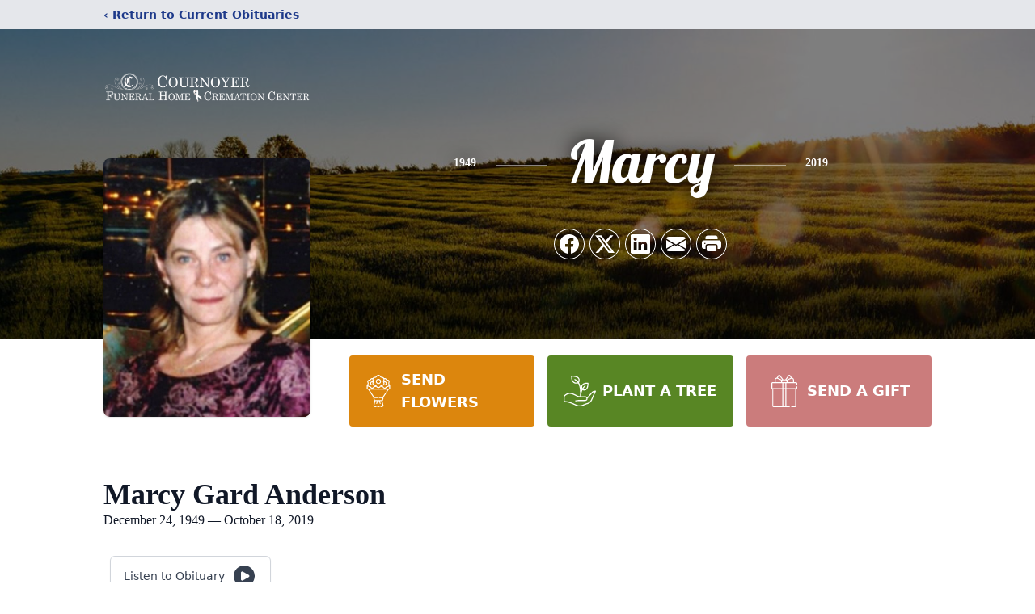

--- FILE ---
content_type: text/html; charset=utf-8
request_url: https://www.google.com/recaptcha/enterprise/anchor?ar=1&k=6LddK8gjAAAAAKdY8uOhqqt2nitMnSBRIocjw6dr&co=aHR0cHM6Ly93d3cuY291cm5veWVyZmguY29tOjQ0Mw..&hl=en&type=image&v=PoyoqOPhxBO7pBk68S4YbpHZ&theme=light&size=invisible&badge=bottomright&anchor-ms=20000&execute-ms=30000&cb=tx5p7vtpdbci
body_size: 48989
content:
<!DOCTYPE HTML><html dir="ltr" lang="en"><head><meta http-equiv="Content-Type" content="text/html; charset=UTF-8">
<meta http-equiv="X-UA-Compatible" content="IE=edge">
<title>reCAPTCHA</title>
<style type="text/css">
/* cyrillic-ext */
@font-face {
  font-family: 'Roboto';
  font-style: normal;
  font-weight: 400;
  font-stretch: 100%;
  src: url(//fonts.gstatic.com/s/roboto/v48/KFO7CnqEu92Fr1ME7kSn66aGLdTylUAMa3GUBHMdazTgWw.woff2) format('woff2');
  unicode-range: U+0460-052F, U+1C80-1C8A, U+20B4, U+2DE0-2DFF, U+A640-A69F, U+FE2E-FE2F;
}
/* cyrillic */
@font-face {
  font-family: 'Roboto';
  font-style: normal;
  font-weight: 400;
  font-stretch: 100%;
  src: url(//fonts.gstatic.com/s/roboto/v48/KFO7CnqEu92Fr1ME7kSn66aGLdTylUAMa3iUBHMdazTgWw.woff2) format('woff2');
  unicode-range: U+0301, U+0400-045F, U+0490-0491, U+04B0-04B1, U+2116;
}
/* greek-ext */
@font-face {
  font-family: 'Roboto';
  font-style: normal;
  font-weight: 400;
  font-stretch: 100%;
  src: url(//fonts.gstatic.com/s/roboto/v48/KFO7CnqEu92Fr1ME7kSn66aGLdTylUAMa3CUBHMdazTgWw.woff2) format('woff2');
  unicode-range: U+1F00-1FFF;
}
/* greek */
@font-face {
  font-family: 'Roboto';
  font-style: normal;
  font-weight: 400;
  font-stretch: 100%;
  src: url(//fonts.gstatic.com/s/roboto/v48/KFO7CnqEu92Fr1ME7kSn66aGLdTylUAMa3-UBHMdazTgWw.woff2) format('woff2');
  unicode-range: U+0370-0377, U+037A-037F, U+0384-038A, U+038C, U+038E-03A1, U+03A3-03FF;
}
/* math */
@font-face {
  font-family: 'Roboto';
  font-style: normal;
  font-weight: 400;
  font-stretch: 100%;
  src: url(//fonts.gstatic.com/s/roboto/v48/KFO7CnqEu92Fr1ME7kSn66aGLdTylUAMawCUBHMdazTgWw.woff2) format('woff2');
  unicode-range: U+0302-0303, U+0305, U+0307-0308, U+0310, U+0312, U+0315, U+031A, U+0326-0327, U+032C, U+032F-0330, U+0332-0333, U+0338, U+033A, U+0346, U+034D, U+0391-03A1, U+03A3-03A9, U+03B1-03C9, U+03D1, U+03D5-03D6, U+03F0-03F1, U+03F4-03F5, U+2016-2017, U+2034-2038, U+203C, U+2040, U+2043, U+2047, U+2050, U+2057, U+205F, U+2070-2071, U+2074-208E, U+2090-209C, U+20D0-20DC, U+20E1, U+20E5-20EF, U+2100-2112, U+2114-2115, U+2117-2121, U+2123-214F, U+2190, U+2192, U+2194-21AE, U+21B0-21E5, U+21F1-21F2, U+21F4-2211, U+2213-2214, U+2216-22FF, U+2308-230B, U+2310, U+2319, U+231C-2321, U+2336-237A, U+237C, U+2395, U+239B-23B7, U+23D0, U+23DC-23E1, U+2474-2475, U+25AF, U+25B3, U+25B7, U+25BD, U+25C1, U+25CA, U+25CC, U+25FB, U+266D-266F, U+27C0-27FF, U+2900-2AFF, U+2B0E-2B11, U+2B30-2B4C, U+2BFE, U+3030, U+FF5B, U+FF5D, U+1D400-1D7FF, U+1EE00-1EEFF;
}
/* symbols */
@font-face {
  font-family: 'Roboto';
  font-style: normal;
  font-weight: 400;
  font-stretch: 100%;
  src: url(//fonts.gstatic.com/s/roboto/v48/KFO7CnqEu92Fr1ME7kSn66aGLdTylUAMaxKUBHMdazTgWw.woff2) format('woff2');
  unicode-range: U+0001-000C, U+000E-001F, U+007F-009F, U+20DD-20E0, U+20E2-20E4, U+2150-218F, U+2190, U+2192, U+2194-2199, U+21AF, U+21E6-21F0, U+21F3, U+2218-2219, U+2299, U+22C4-22C6, U+2300-243F, U+2440-244A, U+2460-24FF, U+25A0-27BF, U+2800-28FF, U+2921-2922, U+2981, U+29BF, U+29EB, U+2B00-2BFF, U+4DC0-4DFF, U+FFF9-FFFB, U+10140-1018E, U+10190-1019C, U+101A0, U+101D0-101FD, U+102E0-102FB, U+10E60-10E7E, U+1D2C0-1D2D3, U+1D2E0-1D37F, U+1F000-1F0FF, U+1F100-1F1AD, U+1F1E6-1F1FF, U+1F30D-1F30F, U+1F315, U+1F31C, U+1F31E, U+1F320-1F32C, U+1F336, U+1F378, U+1F37D, U+1F382, U+1F393-1F39F, U+1F3A7-1F3A8, U+1F3AC-1F3AF, U+1F3C2, U+1F3C4-1F3C6, U+1F3CA-1F3CE, U+1F3D4-1F3E0, U+1F3ED, U+1F3F1-1F3F3, U+1F3F5-1F3F7, U+1F408, U+1F415, U+1F41F, U+1F426, U+1F43F, U+1F441-1F442, U+1F444, U+1F446-1F449, U+1F44C-1F44E, U+1F453, U+1F46A, U+1F47D, U+1F4A3, U+1F4B0, U+1F4B3, U+1F4B9, U+1F4BB, U+1F4BF, U+1F4C8-1F4CB, U+1F4D6, U+1F4DA, U+1F4DF, U+1F4E3-1F4E6, U+1F4EA-1F4ED, U+1F4F7, U+1F4F9-1F4FB, U+1F4FD-1F4FE, U+1F503, U+1F507-1F50B, U+1F50D, U+1F512-1F513, U+1F53E-1F54A, U+1F54F-1F5FA, U+1F610, U+1F650-1F67F, U+1F687, U+1F68D, U+1F691, U+1F694, U+1F698, U+1F6AD, U+1F6B2, U+1F6B9-1F6BA, U+1F6BC, U+1F6C6-1F6CF, U+1F6D3-1F6D7, U+1F6E0-1F6EA, U+1F6F0-1F6F3, U+1F6F7-1F6FC, U+1F700-1F7FF, U+1F800-1F80B, U+1F810-1F847, U+1F850-1F859, U+1F860-1F887, U+1F890-1F8AD, U+1F8B0-1F8BB, U+1F8C0-1F8C1, U+1F900-1F90B, U+1F93B, U+1F946, U+1F984, U+1F996, U+1F9E9, U+1FA00-1FA6F, U+1FA70-1FA7C, U+1FA80-1FA89, U+1FA8F-1FAC6, U+1FACE-1FADC, U+1FADF-1FAE9, U+1FAF0-1FAF8, U+1FB00-1FBFF;
}
/* vietnamese */
@font-face {
  font-family: 'Roboto';
  font-style: normal;
  font-weight: 400;
  font-stretch: 100%;
  src: url(//fonts.gstatic.com/s/roboto/v48/KFO7CnqEu92Fr1ME7kSn66aGLdTylUAMa3OUBHMdazTgWw.woff2) format('woff2');
  unicode-range: U+0102-0103, U+0110-0111, U+0128-0129, U+0168-0169, U+01A0-01A1, U+01AF-01B0, U+0300-0301, U+0303-0304, U+0308-0309, U+0323, U+0329, U+1EA0-1EF9, U+20AB;
}
/* latin-ext */
@font-face {
  font-family: 'Roboto';
  font-style: normal;
  font-weight: 400;
  font-stretch: 100%;
  src: url(//fonts.gstatic.com/s/roboto/v48/KFO7CnqEu92Fr1ME7kSn66aGLdTylUAMa3KUBHMdazTgWw.woff2) format('woff2');
  unicode-range: U+0100-02BA, U+02BD-02C5, U+02C7-02CC, U+02CE-02D7, U+02DD-02FF, U+0304, U+0308, U+0329, U+1D00-1DBF, U+1E00-1E9F, U+1EF2-1EFF, U+2020, U+20A0-20AB, U+20AD-20C0, U+2113, U+2C60-2C7F, U+A720-A7FF;
}
/* latin */
@font-face {
  font-family: 'Roboto';
  font-style: normal;
  font-weight: 400;
  font-stretch: 100%;
  src: url(//fonts.gstatic.com/s/roboto/v48/KFO7CnqEu92Fr1ME7kSn66aGLdTylUAMa3yUBHMdazQ.woff2) format('woff2');
  unicode-range: U+0000-00FF, U+0131, U+0152-0153, U+02BB-02BC, U+02C6, U+02DA, U+02DC, U+0304, U+0308, U+0329, U+2000-206F, U+20AC, U+2122, U+2191, U+2193, U+2212, U+2215, U+FEFF, U+FFFD;
}
/* cyrillic-ext */
@font-face {
  font-family: 'Roboto';
  font-style: normal;
  font-weight: 500;
  font-stretch: 100%;
  src: url(//fonts.gstatic.com/s/roboto/v48/KFO7CnqEu92Fr1ME7kSn66aGLdTylUAMa3GUBHMdazTgWw.woff2) format('woff2');
  unicode-range: U+0460-052F, U+1C80-1C8A, U+20B4, U+2DE0-2DFF, U+A640-A69F, U+FE2E-FE2F;
}
/* cyrillic */
@font-face {
  font-family: 'Roboto';
  font-style: normal;
  font-weight: 500;
  font-stretch: 100%;
  src: url(//fonts.gstatic.com/s/roboto/v48/KFO7CnqEu92Fr1ME7kSn66aGLdTylUAMa3iUBHMdazTgWw.woff2) format('woff2');
  unicode-range: U+0301, U+0400-045F, U+0490-0491, U+04B0-04B1, U+2116;
}
/* greek-ext */
@font-face {
  font-family: 'Roboto';
  font-style: normal;
  font-weight: 500;
  font-stretch: 100%;
  src: url(//fonts.gstatic.com/s/roboto/v48/KFO7CnqEu92Fr1ME7kSn66aGLdTylUAMa3CUBHMdazTgWw.woff2) format('woff2');
  unicode-range: U+1F00-1FFF;
}
/* greek */
@font-face {
  font-family: 'Roboto';
  font-style: normal;
  font-weight: 500;
  font-stretch: 100%;
  src: url(//fonts.gstatic.com/s/roboto/v48/KFO7CnqEu92Fr1ME7kSn66aGLdTylUAMa3-UBHMdazTgWw.woff2) format('woff2');
  unicode-range: U+0370-0377, U+037A-037F, U+0384-038A, U+038C, U+038E-03A1, U+03A3-03FF;
}
/* math */
@font-face {
  font-family: 'Roboto';
  font-style: normal;
  font-weight: 500;
  font-stretch: 100%;
  src: url(//fonts.gstatic.com/s/roboto/v48/KFO7CnqEu92Fr1ME7kSn66aGLdTylUAMawCUBHMdazTgWw.woff2) format('woff2');
  unicode-range: U+0302-0303, U+0305, U+0307-0308, U+0310, U+0312, U+0315, U+031A, U+0326-0327, U+032C, U+032F-0330, U+0332-0333, U+0338, U+033A, U+0346, U+034D, U+0391-03A1, U+03A3-03A9, U+03B1-03C9, U+03D1, U+03D5-03D6, U+03F0-03F1, U+03F4-03F5, U+2016-2017, U+2034-2038, U+203C, U+2040, U+2043, U+2047, U+2050, U+2057, U+205F, U+2070-2071, U+2074-208E, U+2090-209C, U+20D0-20DC, U+20E1, U+20E5-20EF, U+2100-2112, U+2114-2115, U+2117-2121, U+2123-214F, U+2190, U+2192, U+2194-21AE, U+21B0-21E5, U+21F1-21F2, U+21F4-2211, U+2213-2214, U+2216-22FF, U+2308-230B, U+2310, U+2319, U+231C-2321, U+2336-237A, U+237C, U+2395, U+239B-23B7, U+23D0, U+23DC-23E1, U+2474-2475, U+25AF, U+25B3, U+25B7, U+25BD, U+25C1, U+25CA, U+25CC, U+25FB, U+266D-266F, U+27C0-27FF, U+2900-2AFF, U+2B0E-2B11, U+2B30-2B4C, U+2BFE, U+3030, U+FF5B, U+FF5D, U+1D400-1D7FF, U+1EE00-1EEFF;
}
/* symbols */
@font-face {
  font-family: 'Roboto';
  font-style: normal;
  font-weight: 500;
  font-stretch: 100%;
  src: url(//fonts.gstatic.com/s/roboto/v48/KFO7CnqEu92Fr1ME7kSn66aGLdTylUAMaxKUBHMdazTgWw.woff2) format('woff2');
  unicode-range: U+0001-000C, U+000E-001F, U+007F-009F, U+20DD-20E0, U+20E2-20E4, U+2150-218F, U+2190, U+2192, U+2194-2199, U+21AF, U+21E6-21F0, U+21F3, U+2218-2219, U+2299, U+22C4-22C6, U+2300-243F, U+2440-244A, U+2460-24FF, U+25A0-27BF, U+2800-28FF, U+2921-2922, U+2981, U+29BF, U+29EB, U+2B00-2BFF, U+4DC0-4DFF, U+FFF9-FFFB, U+10140-1018E, U+10190-1019C, U+101A0, U+101D0-101FD, U+102E0-102FB, U+10E60-10E7E, U+1D2C0-1D2D3, U+1D2E0-1D37F, U+1F000-1F0FF, U+1F100-1F1AD, U+1F1E6-1F1FF, U+1F30D-1F30F, U+1F315, U+1F31C, U+1F31E, U+1F320-1F32C, U+1F336, U+1F378, U+1F37D, U+1F382, U+1F393-1F39F, U+1F3A7-1F3A8, U+1F3AC-1F3AF, U+1F3C2, U+1F3C4-1F3C6, U+1F3CA-1F3CE, U+1F3D4-1F3E0, U+1F3ED, U+1F3F1-1F3F3, U+1F3F5-1F3F7, U+1F408, U+1F415, U+1F41F, U+1F426, U+1F43F, U+1F441-1F442, U+1F444, U+1F446-1F449, U+1F44C-1F44E, U+1F453, U+1F46A, U+1F47D, U+1F4A3, U+1F4B0, U+1F4B3, U+1F4B9, U+1F4BB, U+1F4BF, U+1F4C8-1F4CB, U+1F4D6, U+1F4DA, U+1F4DF, U+1F4E3-1F4E6, U+1F4EA-1F4ED, U+1F4F7, U+1F4F9-1F4FB, U+1F4FD-1F4FE, U+1F503, U+1F507-1F50B, U+1F50D, U+1F512-1F513, U+1F53E-1F54A, U+1F54F-1F5FA, U+1F610, U+1F650-1F67F, U+1F687, U+1F68D, U+1F691, U+1F694, U+1F698, U+1F6AD, U+1F6B2, U+1F6B9-1F6BA, U+1F6BC, U+1F6C6-1F6CF, U+1F6D3-1F6D7, U+1F6E0-1F6EA, U+1F6F0-1F6F3, U+1F6F7-1F6FC, U+1F700-1F7FF, U+1F800-1F80B, U+1F810-1F847, U+1F850-1F859, U+1F860-1F887, U+1F890-1F8AD, U+1F8B0-1F8BB, U+1F8C0-1F8C1, U+1F900-1F90B, U+1F93B, U+1F946, U+1F984, U+1F996, U+1F9E9, U+1FA00-1FA6F, U+1FA70-1FA7C, U+1FA80-1FA89, U+1FA8F-1FAC6, U+1FACE-1FADC, U+1FADF-1FAE9, U+1FAF0-1FAF8, U+1FB00-1FBFF;
}
/* vietnamese */
@font-face {
  font-family: 'Roboto';
  font-style: normal;
  font-weight: 500;
  font-stretch: 100%;
  src: url(//fonts.gstatic.com/s/roboto/v48/KFO7CnqEu92Fr1ME7kSn66aGLdTylUAMa3OUBHMdazTgWw.woff2) format('woff2');
  unicode-range: U+0102-0103, U+0110-0111, U+0128-0129, U+0168-0169, U+01A0-01A1, U+01AF-01B0, U+0300-0301, U+0303-0304, U+0308-0309, U+0323, U+0329, U+1EA0-1EF9, U+20AB;
}
/* latin-ext */
@font-face {
  font-family: 'Roboto';
  font-style: normal;
  font-weight: 500;
  font-stretch: 100%;
  src: url(//fonts.gstatic.com/s/roboto/v48/KFO7CnqEu92Fr1ME7kSn66aGLdTylUAMa3KUBHMdazTgWw.woff2) format('woff2');
  unicode-range: U+0100-02BA, U+02BD-02C5, U+02C7-02CC, U+02CE-02D7, U+02DD-02FF, U+0304, U+0308, U+0329, U+1D00-1DBF, U+1E00-1E9F, U+1EF2-1EFF, U+2020, U+20A0-20AB, U+20AD-20C0, U+2113, U+2C60-2C7F, U+A720-A7FF;
}
/* latin */
@font-face {
  font-family: 'Roboto';
  font-style: normal;
  font-weight: 500;
  font-stretch: 100%;
  src: url(//fonts.gstatic.com/s/roboto/v48/KFO7CnqEu92Fr1ME7kSn66aGLdTylUAMa3yUBHMdazQ.woff2) format('woff2');
  unicode-range: U+0000-00FF, U+0131, U+0152-0153, U+02BB-02BC, U+02C6, U+02DA, U+02DC, U+0304, U+0308, U+0329, U+2000-206F, U+20AC, U+2122, U+2191, U+2193, U+2212, U+2215, U+FEFF, U+FFFD;
}
/* cyrillic-ext */
@font-face {
  font-family: 'Roboto';
  font-style: normal;
  font-weight: 900;
  font-stretch: 100%;
  src: url(//fonts.gstatic.com/s/roboto/v48/KFO7CnqEu92Fr1ME7kSn66aGLdTylUAMa3GUBHMdazTgWw.woff2) format('woff2');
  unicode-range: U+0460-052F, U+1C80-1C8A, U+20B4, U+2DE0-2DFF, U+A640-A69F, U+FE2E-FE2F;
}
/* cyrillic */
@font-face {
  font-family: 'Roboto';
  font-style: normal;
  font-weight: 900;
  font-stretch: 100%;
  src: url(//fonts.gstatic.com/s/roboto/v48/KFO7CnqEu92Fr1ME7kSn66aGLdTylUAMa3iUBHMdazTgWw.woff2) format('woff2');
  unicode-range: U+0301, U+0400-045F, U+0490-0491, U+04B0-04B1, U+2116;
}
/* greek-ext */
@font-face {
  font-family: 'Roboto';
  font-style: normal;
  font-weight: 900;
  font-stretch: 100%;
  src: url(//fonts.gstatic.com/s/roboto/v48/KFO7CnqEu92Fr1ME7kSn66aGLdTylUAMa3CUBHMdazTgWw.woff2) format('woff2');
  unicode-range: U+1F00-1FFF;
}
/* greek */
@font-face {
  font-family: 'Roboto';
  font-style: normal;
  font-weight: 900;
  font-stretch: 100%;
  src: url(//fonts.gstatic.com/s/roboto/v48/KFO7CnqEu92Fr1ME7kSn66aGLdTylUAMa3-UBHMdazTgWw.woff2) format('woff2');
  unicode-range: U+0370-0377, U+037A-037F, U+0384-038A, U+038C, U+038E-03A1, U+03A3-03FF;
}
/* math */
@font-face {
  font-family: 'Roboto';
  font-style: normal;
  font-weight: 900;
  font-stretch: 100%;
  src: url(//fonts.gstatic.com/s/roboto/v48/KFO7CnqEu92Fr1ME7kSn66aGLdTylUAMawCUBHMdazTgWw.woff2) format('woff2');
  unicode-range: U+0302-0303, U+0305, U+0307-0308, U+0310, U+0312, U+0315, U+031A, U+0326-0327, U+032C, U+032F-0330, U+0332-0333, U+0338, U+033A, U+0346, U+034D, U+0391-03A1, U+03A3-03A9, U+03B1-03C9, U+03D1, U+03D5-03D6, U+03F0-03F1, U+03F4-03F5, U+2016-2017, U+2034-2038, U+203C, U+2040, U+2043, U+2047, U+2050, U+2057, U+205F, U+2070-2071, U+2074-208E, U+2090-209C, U+20D0-20DC, U+20E1, U+20E5-20EF, U+2100-2112, U+2114-2115, U+2117-2121, U+2123-214F, U+2190, U+2192, U+2194-21AE, U+21B0-21E5, U+21F1-21F2, U+21F4-2211, U+2213-2214, U+2216-22FF, U+2308-230B, U+2310, U+2319, U+231C-2321, U+2336-237A, U+237C, U+2395, U+239B-23B7, U+23D0, U+23DC-23E1, U+2474-2475, U+25AF, U+25B3, U+25B7, U+25BD, U+25C1, U+25CA, U+25CC, U+25FB, U+266D-266F, U+27C0-27FF, U+2900-2AFF, U+2B0E-2B11, U+2B30-2B4C, U+2BFE, U+3030, U+FF5B, U+FF5D, U+1D400-1D7FF, U+1EE00-1EEFF;
}
/* symbols */
@font-face {
  font-family: 'Roboto';
  font-style: normal;
  font-weight: 900;
  font-stretch: 100%;
  src: url(//fonts.gstatic.com/s/roboto/v48/KFO7CnqEu92Fr1ME7kSn66aGLdTylUAMaxKUBHMdazTgWw.woff2) format('woff2');
  unicode-range: U+0001-000C, U+000E-001F, U+007F-009F, U+20DD-20E0, U+20E2-20E4, U+2150-218F, U+2190, U+2192, U+2194-2199, U+21AF, U+21E6-21F0, U+21F3, U+2218-2219, U+2299, U+22C4-22C6, U+2300-243F, U+2440-244A, U+2460-24FF, U+25A0-27BF, U+2800-28FF, U+2921-2922, U+2981, U+29BF, U+29EB, U+2B00-2BFF, U+4DC0-4DFF, U+FFF9-FFFB, U+10140-1018E, U+10190-1019C, U+101A0, U+101D0-101FD, U+102E0-102FB, U+10E60-10E7E, U+1D2C0-1D2D3, U+1D2E0-1D37F, U+1F000-1F0FF, U+1F100-1F1AD, U+1F1E6-1F1FF, U+1F30D-1F30F, U+1F315, U+1F31C, U+1F31E, U+1F320-1F32C, U+1F336, U+1F378, U+1F37D, U+1F382, U+1F393-1F39F, U+1F3A7-1F3A8, U+1F3AC-1F3AF, U+1F3C2, U+1F3C4-1F3C6, U+1F3CA-1F3CE, U+1F3D4-1F3E0, U+1F3ED, U+1F3F1-1F3F3, U+1F3F5-1F3F7, U+1F408, U+1F415, U+1F41F, U+1F426, U+1F43F, U+1F441-1F442, U+1F444, U+1F446-1F449, U+1F44C-1F44E, U+1F453, U+1F46A, U+1F47D, U+1F4A3, U+1F4B0, U+1F4B3, U+1F4B9, U+1F4BB, U+1F4BF, U+1F4C8-1F4CB, U+1F4D6, U+1F4DA, U+1F4DF, U+1F4E3-1F4E6, U+1F4EA-1F4ED, U+1F4F7, U+1F4F9-1F4FB, U+1F4FD-1F4FE, U+1F503, U+1F507-1F50B, U+1F50D, U+1F512-1F513, U+1F53E-1F54A, U+1F54F-1F5FA, U+1F610, U+1F650-1F67F, U+1F687, U+1F68D, U+1F691, U+1F694, U+1F698, U+1F6AD, U+1F6B2, U+1F6B9-1F6BA, U+1F6BC, U+1F6C6-1F6CF, U+1F6D3-1F6D7, U+1F6E0-1F6EA, U+1F6F0-1F6F3, U+1F6F7-1F6FC, U+1F700-1F7FF, U+1F800-1F80B, U+1F810-1F847, U+1F850-1F859, U+1F860-1F887, U+1F890-1F8AD, U+1F8B0-1F8BB, U+1F8C0-1F8C1, U+1F900-1F90B, U+1F93B, U+1F946, U+1F984, U+1F996, U+1F9E9, U+1FA00-1FA6F, U+1FA70-1FA7C, U+1FA80-1FA89, U+1FA8F-1FAC6, U+1FACE-1FADC, U+1FADF-1FAE9, U+1FAF0-1FAF8, U+1FB00-1FBFF;
}
/* vietnamese */
@font-face {
  font-family: 'Roboto';
  font-style: normal;
  font-weight: 900;
  font-stretch: 100%;
  src: url(//fonts.gstatic.com/s/roboto/v48/KFO7CnqEu92Fr1ME7kSn66aGLdTylUAMa3OUBHMdazTgWw.woff2) format('woff2');
  unicode-range: U+0102-0103, U+0110-0111, U+0128-0129, U+0168-0169, U+01A0-01A1, U+01AF-01B0, U+0300-0301, U+0303-0304, U+0308-0309, U+0323, U+0329, U+1EA0-1EF9, U+20AB;
}
/* latin-ext */
@font-face {
  font-family: 'Roboto';
  font-style: normal;
  font-weight: 900;
  font-stretch: 100%;
  src: url(//fonts.gstatic.com/s/roboto/v48/KFO7CnqEu92Fr1ME7kSn66aGLdTylUAMa3KUBHMdazTgWw.woff2) format('woff2');
  unicode-range: U+0100-02BA, U+02BD-02C5, U+02C7-02CC, U+02CE-02D7, U+02DD-02FF, U+0304, U+0308, U+0329, U+1D00-1DBF, U+1E00-1E9F, U+1EF2-1EFF, U+2020, U+20A0-20AB, U+20AD-20C0, U+2113, U+2C60-2C7F, U+A720-A7FF;
}
/* latin */
@font-face {
  font-family: 'Roboto';
  font-style: normal;
  font-weight: 900;
  font-stretch: 100%;
  src: url(//fonts.gstatic.com/s/roboto/v48/KFO7CnqEu92Fr1ME7kSn66aGLdTylUAMa3yUBHMdazQ.woff2) format('woff2');
  unicode-range: U+0000-00FF, U+0131, U+0152-0153, U+02BB-02BC, U+02C6, U+02DA, U+02DC, U+0304, U+0308, U+0329, U+2000-206F, U+20AC, U+2122, U+2191, U+2193, U+2212, U+2215, U+FEFF, U+FFFD;
}

</style>
<link rel="stylesheet" type="text/css" href="https://www.gstatic.com/recaptcha/releases/PoyoqOPhxBO7pBk68S4YbpHZ/styles__ltr.css">
<script nonce="Sk3wZC2bLNrNGOPbxDVlWA" type="text/javascript">window['__recaptcha_api'] = 'https://www.google.com/recaptcha/enterprise/';</script>
<script type="text/javascript" src="https://www.gstatic.com/recaptcha/releases/PoyoqOPhxBO7pBk68S4YbpHZ/recaptcha__en.js" nonce="Sk3wZC2bLNrNGOPbxDVlWA">
      
    </script></head>
<body><div id="rc-anchor-alert" class="rc-anchor-alert"></div>
<input type="hidden" id="recaptcha-token" value="[base64]">
<script type="text/javascript" nonce="Sk3wZC2bLNrNGOPbxDVlWA">
      recaptcha.anchor.Main.init("[\x22ainput\x22,[\x22bgdata\x22,\x22\x22,\[base64]/[base64]/[base64]/bmV3IHJbeF0oY1swXSk6RT09Mj9uZXcgclt4XShjWzBdLGNbMV0pOkU9PTM/bmV3IHJbeF0oY1swXSxjWzFdLGNbMl0pOkU9PTQ/[base64]/[base64]/[base64]/[base64]/[base64]/[base64]/[base64]/[base64]\x22,\[base64]\\u003d\\u003d\x22,\x22RsKDfUbCiipawoIfw6rCh2QNZCRHw7LCqWAswrxfA8OPHsOOBSgyGyBqwofCnWB3woPCu1fCu0jDu8K2XVLCuk9WEsO1w7F+w7ICHsOxLlsYRsOMR8KYw6x3w60vNi1ba8O1w5/CncOxL8K+KC/CqsKHG8KMwp3Dp8OPw4YYw5fDvMO2wqpADCoxwojDpsOnTU3DtcO8TcOXwq80UMOLaVNZRwzDm8K7dsKOwqfCkMOvYG/CgQfDhWnCpwByX8OAKsORwozDj8OSwr9ewqpJTHhuCcOuwo0RM8OhSwPCisKEbkLDsx0HVEF0NVzCj8KewpQvNhzCicKCXlTDjg/[base64]/EXHCocKvw6Mow5xew7gkIMKkw5BHw4N/NwPDux7CkMKVw6Utw4wCw53Cj8KQNcKbXw7DqMOCFsOQI3rCmsKeDhDDtnR0fRPDiQHDu1kNe8OFGcKcwqPDssK0bcKkwro7w5M6UmExwpshw5DCmsOrYsKLw7YSwrY9A8KNwqXCjcOdwqcSHcKpw55mwp3CsGjCtsO5w7nCscK/w4hGNMKcV8KewpLDrBXCo8KwwrEwFxsQfWrCjcK9QmIDMMKIUFPCi8OhwpjDnwcFw5nDu0bCmmHCmgdFFMKkwrfCvkdnwpXCgwxowoLCsmnClMKULGsrwprCqcKow7nDgFbCl8OxBsOeQBAXHgNkVcOowpnDpF1SeAnDqsOewqnDhsK+a8K6w6xAYw/CpsOCbyQgwqzCvcODw5Vrw7Y0w4PCmMO3YHUDecO6MsOzw53CiMOXRcKcw7waJcKcwo/DqjpXUMK5d8OnOMOQNsKvJxDDscOdVUtwNyNYwq9GJTVHKMKcwoxfdgR6w58Yw57CpRzDpkd8wptqeSTCt8K9wowxDsO7wrQVwq7DonfChyxwHWPClsK6KsO8BWTDvU3DtjMWw7HCh0RXE8KAwpdEUizDlsOTwq/DjcOAw5PCgMOqW8OSAsKgX8OtesOSwrplfsKyexc8wq/DkEjDnMKJS8O2w5wmdsOGUcO5w7xjw7MkwovCp8K/[base64]/Cl1J/wrbCtBnCtxU0w7JnJSUuw43Dj0FfcGnCoyxjw5PCgTTCg0A3w6xmLsOSwp7DjjfDtsK9w7UgwrPCrGJnwqRtcsORRcKjHcKtSXXDoSt6MXwQJcOWOjg6w43ClmrDm8K7w7zCrMK+WjMFw61qw4p1WiEuw4PDjgrCnMKfKA/[base64]/DjGLDpsO1dsOEwpzCpsO+wrJ+JT3DlcOHOMO1wo3DocK+O8KnFhlZfGzDvsOwH8OCKVU0wq9Yw7LDqy0nw4rDj8KAwqw/w5slCnAoIAFKwoR0wq7CrHtrHcKDw7HChQYJPiLDrixVKMKgN8OUVxnDk8OAw5owC8KXCAN2w4Mbw7nDt8O6BR3DgWHDvsKhME41w5TCjsKpw4TCl8ONwpvCv1MtwpnCvTfCk8OPIkBRazcqwqfCs8OSw6TCrsKww60ZUy5zc0UgwqDCuWDDgG/Ci8OSw7/Ds8KtYlbDkkfCicOiw7zDp8K2woYcKzfCoAQ1MRrCicOZM0nCu2bCrcOxwr3CmkkVShpDw4jDlFPCgThHF1VQw6fDnDxJbBNHO8KSasOgJgvDvMKVbsOdw4MfZnRSwrzCjcOLAcKQIBwlMcOjw4bCiR7ClUQbwpPDv8OuwqvCh8OJw7/[base64]/wozCnB/[base64]/DjMO9MMOJAsKnwqvDp8KvMAEnwoVMdzQdEsOVw5jCuRPDn8Kfwq4mCsKdChkcw6DDuFrDlwzCq3zDkMOwwphrCcOFwqfCtcOtacKnwo98w4LCvkTDk8O/V8KWwpcpwptFZWIewprDlMOpQFNxwollw4jChSBHw7E/JzEow7gBw5rDlcOsCEMoGzfDtsOYw6JeXcK2wrrDjMO6B8KkJMOBE8KuNzfCnMKzwpvDmMO3Mg8Kd0nCpHV/woXCow3CtMKkHcOPFcODfUlLesKOwqHDksO3w45XIMKGc8KXYsO/LcKQwrxYwoMLw7TDlmwgwqrDtVR8wpjCgzcvw4nDj31/[base64]/McO7CRHDrcK6wqDCt3vDjcOmwolww7JDXMO7RcOLw5DDr8KRXUHCmsOOw6DDlMO/FAfCg2zDlRN9wpU5wpXCpsOwX0rDjDXCsMOrMXXCsMOQwotSC8Ogw41/w7gEGyd4fsK4EE7CpMOSw4lSw6/ChsKGwowIBx7DknrCvVJaw7ghwogwKR4pw71hZgjDsyYgw4bDmMK/fBJYwo5Xw5Q0wrHCrxbCqDfCmMONw7jDm8KjIBBKdMKUwo7Doy7DtwQdJcKWM8Oww4hOKMOlwoXCncKGwrXDvsOJPgdDLTPDi0XCvsO8w7LClgc4w4/[base64]/CkQjCjMKGOgEYOFPDpMOlAjMQwqrDuSLCosKfwqMuFAErwogVdsO9H8OZwrAqwr0MRMK/w5HCm8KVAsOvwro1EiTDhF17NcKjXg7Cvk0Fwp/Ch2MLwqZOP8KQVEnCqTjDisOzR3LDkVB6wpxkcsK5FcOsVWkhanzDpGrCgMK7ZFbCoUnDiUhaIcKqw70Qw6vCosKRaAJpHmA/CcOhw4zDlMOEwprDpnZnw6ArTXbClcOQLW7DnMOxwok8AsOXwrbChDEgfcKXCwjDqSnCncKDUzBQw6xZTHPDlA0KwoLDsT/Cg0cEw5Fxw6/DtXcmIcOfdcKBwqUpwqIWwq0+wrHDlcKSwo/[base64]/w4/Cn8KPwqjCscKnFBLCqcOSw54TBiPCo8K+eFJxFG7Dm8KffBo2c8KbCMKaY8OHw4DCgcOSZ8ODVsO8wr55e37Cp8O5wrrCq8OAw6Ehw4LCjR1oesKFFSXDm8KzUQAIwplRw6cLX8Okw6R7w45Wwq/DnVvDmsKHAsOwwqdIw6NTw6HCrXklw5zDvgXCuMOGw4V1MC1xwqPDtHxdwqdVR8Omw6XDq2Jjw57DgcK0H8KxWy/Cui/CsGp2wp96wqc4DMO4RWxtwrrClMOfwobDtcO9wr3DncONAcO3fcKcwp7CkMKHwp3Dk8KPJsOHwr0fwoV0VMOYw7rDqcOYw5bDrMKdw7rCrBUpwrzDrmBRJibCqzPCjDsIwoLCrcOZWcO3wpnDkcKIw5g5YEbCkTvCtMKpwrHChRgRwpg/TsOqwr3CmsKNw4fCqsKnJMOYIMKYw4DDkcONw63DmlnCrQRnwozCgg/[base64]/KHMqwoBIw6rDinFYJMOTQMKqwplZWUc7RWrCqBljwrDDkHjDpsKteVvCqMO+KMOmw47DqcOuGsKWMcO9HGPCtMOdLSBmw7Q4GMKqDMO/[base64]/[base64]/XXjDmsOSw6rCgQhlUsOKw5PCncKHRirDvcOvw59VWMO2w4MRHsKfw68YAMKCbBvChsKSJcO6aFbCv2JnwqczUHjCmsOZwr7Dj8OvwqTDncOrfBAIwoLDiMK8wqwQRFLDtMODTGPDp8OQb17DucONwoc6YsOPNMKBwogdRnzDkMK4wrDDozHCmMOBwonCuF/CqcKIwpULDmkwAA0NwqnDisK0VgzDm1ItUMKxwqxGw4MzwqREGzTCiMO3Gl3Cs8KEPMOsw6vDkSxiw6DCgnJFwqRXwr3DqiXDpsO0wqt0FsOZwoHDksObw77Ch8Klwoh1IgbCugB+csO8wpTCpsKhw4vDosKyw6nDjcK9MMODWmXCg8O0wq4/[base64]/w7dNw74awrk5TR/DulTClDRWwrM4w5BWfxLCrsKAw4HCgsOWLjfCugnDrMKTwo7CmBBDw4/DgcKfFcKdQcOdwqrDmDdNwpDClj/DtsOJw4bCr8KPIsKHER4Aw7XCnGV2woZJwq9JPnNFaXvCkMOqwrYTFzZUw5LCiw/Dkg3DjBckE0RKLCwIwo9zw6vCgsOSwobCl8K+VsOnwp0xw7cawpk9w6nDlcOLwrzDtsKndMK1Gj4xFUsJWcOGw6ppw4UAwrV7wqDCgzQNWHxxNMKgL8K6CQ/DncOTIzxiwqDCrsOpwqbCt0fDoELCmsOBwpTCvMKbw6MXwrXDjMOSw4jCkg5qOsK6wrHDtcKtw7oqYMKzw7/CucOQwoIJCMOjFirCrggPwr3CmcODGmnDjg95w5J5XDRiKz/CjMOZQS8uw7hmwoYDYT9URlQ1w4TDtsKRwr90wpACLHQYUsKhIyZhMsKpwr7CvsKBXsKyXcOQw4vCp8KvOcKYB8KGwpRIwrIcwqHDm8O1wqAHw404w7jCgMOAHsK/[base64]/DqsO2bllhw5bClG3DlsOhw77Diz/[base64]/[base64]/CrEPDu04IRcKqwrbDnyBYUDt/w6LCm8OdwoYqw6kQwrTCkxhowozCkMO2woBRKVXDqcOzJVF8TmfDm8KbwpY3w5NJSsK6SVXDn0R8T8O4w7rDsxJoNUA5w6vCiDEhwpcwwqDCnG/DlnU6OMKMel/[base64]/HS7Dt8OfF8KBN1sqZggLWHMLw67Dt3VkUMKTwrbCnnTCsxhBw6k/woEsGEcuw67Cr1zCs3TCg8KBw49qwpdKYMOjwqp2wrPClcOwIVfCiMOZdMKLD8K7w7DDicOhw6LCkRnDkG4TDzzDkn0+PTrCv8Omw6Jvw4rDr8Kjwr/Dpkwbw6syGE3CvG0jwq/DjQbDp3h6woLDhFPDsi3CpMKTwr8cJcObaMKAw5DDo8K6S0o8w5rDicOeIDsWVsOpNhvDrgJXwq7DhU8BUcOhwr4PCQ7CnCdZw5PDtsKWwrURw6oXw7PDl8O+w715N23CniRMwqhzw6bDs8OdWcKnw4bDp8OrEDBwwp8/OMO8XUnCpjoqQnHClMO4TEPDlMOiwqDCkRYDw6PDvsOOwpAgw6fCosOPw7HDr8KLbMKcXEofcsOJwqwKAVTCmcO/w4bDtWLCu8KLwpXCm8OUUxFXOAnCrWPDhcKaWSbClTXDpwPCq8KQwq9vw5trw6vCrcOpw4fCosKcYnvDl8KPw455JzwwwqMIJ8OhO8KtPcKIwpB+worDhsKHw5IPU8Ogwo3CqjgtwrvDj8OTQMKKwo5ofsKRU8OPMcOwbMKMw7DDiGPCtcO/EsKvBDnCpBHChXMvwpslwp/DjlPDuy/CucOMQsOrZSnCuMKmHcKlD8KOGwbDg8O3w6PDmQQJXMOiTcO9w6bDk2DDt8O7wojDk8KAVsKdwpfCmsO0w63Crw4EFcO2LsOEP1sJXsK4Hy/DsWPClsOZRsKQGcKqwrjCrsO8O27Ck8OiwqjDjhAZw7XCr0FsfsOeYX1jwr3Do1bDp8K8wqvDucOXw5YudcODwr3CgMO1DMKiwqZlwpzDvMOLwp7DgcKUEx0jwodga1HDll/CsH7CtT7DtlvDssOdWSs6w7bCtlDDn103SSzCkMO9HsOCwqHCtcOmCMOsw7TDqcOTw5BINmMTUUYYEQB0w7fDlsOZw7fDkGEqfCxGwpPClQZPDsOmaW4/Y8K+Ag4CEmrDmsK+wrAobinDgkXChk7CqMOLBsOdw40sJ8O2w5LDizzDlCXCqH7Dg8KKPxhiwp1Rw53CoXTDnmZYwoRBd3U/[base64]/CpRM6w4RLw7vCl8KXw6nDssOfPhhlwqpBwq8DAsKfR2fCvyXCsB94w43CtMKiBMKIbCkUwq0Vw77CukohNRkgBndgw4XCjsOTF8OywojDjsKacTZ6cS1ZS1/DhTDCn8OabyfDl8K4CsKVW8Ovwpovw5IvwqbCsGxYJMO8wo8nYMOdw5rCuMOrHsO0Ry/Cr8K6IS3CmMO9RcOfw4vDj03DicOgw7bDs27DhSbCnlPDjxcnwqcLw5ZlecO/wqJseQ58w7zDgyzDtsKXY8KbNk3Di8O7w5rCg2E8wocoQsO5w64rw7ZBIMOueMOrwoh3AnUFNMO1woZAQsK+w7/[base64]/[base64]/wp3CoQE6PwdOw60ddMOuC8KXwpzDjMKUw6FfwrnCmwjDv8OfwpsGAsKywoV2w7t4NFFaw7MxMsKIEEHCqsOBDMOpbcOpMMO6IsOsZhPCvMOEOsOKw6J/GyozwpnCvl3DoWfDq8KWHX/[base64]/ZcKewp9hwr/CpsK1Ck/CkMOxU0J0wqNoWA7DslfChzHDnkfDrHZrw6w+w4pxw45bw4Abw7LDjMO8ZsKQVsKkwofCpsKjwqRveMOsPl/CksOGw7rCqsKLw4E8A3HCnHbCjcO7OAUmw53CgsKmTBDDlnzDqy5Gw6jDtMO8RQlPTmQXwq0Lw53ChzA0w4FeUMOswoQrw5AJwpXDrQJXwrl/wqPDmFFYHMKkeMOVNk7DsE9Uf8Oawr9hwr7ChDRSwod3wp02X8Oow4BJwonDjcKGwqA4YVHCgFDCpcOXWVXDtsOfIFTCt8Krw6UGc0wiOUJhwq4cf8OOMDoDT1VEH8OxEMOow6IXYA/DuEYgwpUtwr5Xw43Cpk/Co8K5VHk8X8OkDlhRGWXDvU4zHcKcw7YdaMK8dmnCsDkpaiXDjcO8wojDpsKpw5vDn0rDhsKRIG3CgsOfw7TDi8K/w5pLLXsFwqplZcKew5dNw682JcK+AS3Dv8KTw7vDrMOuw5rDuSV9w6wiEsKgw5nDoS3Cr8OVOcOowoVpw7U9w59/[base64]/wppPRlLDuMOeDUrDkMKbcQMFw5/DgBRZJSLCn8KPw4YHwrUBKSZJK8OUwprDnk3DusOiUcOQXsK2FsKkPk7CscKzw77DqzV8w6rDg8KJw4fCuzJRwpjCs8KNwoIfw6RJw6vDklc6GlbCjMOIRsOLw7Vkw5zDhBTCjVAFw5p3w4HCqmLDiQZSKcOAGXfDhsKqLiPDgyoEccKLwr/[base64]/CmsKDwo/CqjpHw79Gw605RMKKw7LDujfDsF0QO3ZewpTDvSLDnA7DhFFVwpnDig3Cs1gZw48Nw5HDlybDp8KgT8KnwrbDvcK3wrMWGWJEw6NyasK4wprCjzLCm8KowrNLwqDCrsKCwpXClCBHwozDkx9HP8OkDgZ9wo3Cl8Oiw6vDjBZefsOpKsOUw4Z/ZsOAKVF1wogsVMO3w5tTw5pBw7vCrlkGw7PDncO4w73Cn8O0DWwtDMOPMxfDtmbDvwlZwprDp8KSwq/DqBzCm8K6KyHDicKDwp3CmMOfQjLDl3DCt1JCwqXDp8O7DsKWQsOBw68DwpPDpMOPwrEGw6PCg8KAw73DmxLDt01IZsOswpw2CGHCj8Kdw6fDmsOvw6jCpRPCq8ORw7TClyXDnMOrw4jCl8K8w4lwOwlvCsOawrA/wop/MsOCFC86e8KuHSzDs8KRKcOfw7bCqg3CnjdAcHtRwq3DsD8hWgnDtsK6BnjCjcOPw5IpHn/[base64]/CmMIwpbDuktSNis7V8K3UsOaw4zCoTcvwpDCqTdgw7jChcOFwplWw7fCkzHCn1jCjsKFd8KLA8OXw7wIwrxVwo/DlcObR38yUnnCrsOfwoJ2w7LDsTEJw6xTCMK0wobDhsKGLsKzwofDjcKBw7FPw49oNwxEwqEKflLCiXDChcOkBVDCim3Dmx1HBsOOwq7DoXgtwqTCusKFC39bw7jDqMONWcKKMi/[base64]/[base64]/fyMlWcO/ZMO8CMKJQMKVwr4Bwo5pwrYQw6ETw7NVbjw+HGM8wolJd1jDs8OMw6B6wr7DuCzDvWnCgsKZwrDCsWvCicOeQMOGw5UiwrnCnFgxDBJgJMK5KTAcE8OBJcKwZx7CpRTDgcK3Zk5CwpdPw7Rewr/CmcKSVWIdYMKow7bCkTzDv3rCj8KnwqPDhlN3DHUkwrdGw5XDolDDoFPCthVEwrXCvUHDtVPCpTjDpMO/wpF7w6JbFHPDg8Kyw5MWw5s9VMKHw6/DosKowpTCnSgewr/Cu8K9ZMOywojDksOGw5BEw4/[base64]/Cm0jCmzTCoMO4wr1Vw43DnsO9wpvCsz08WsOrw57Dl8KBwqtHJnjDl8Kywp1TG8O/w5TDgsOuwrrDnsKKw5rCniHDr8Kbw5Fsw4BLwodGAsO2SMKuwosdKsOdw6rCpcOqw6U3axsTWAjDsEfCnEPDjkPDj0hXVMKwdsKNYcKeVXBdw4kTex/ChzHCtcOrHsKRw7LCllZEwpZfAsOiRMKTwpBaD8KhQ8KIRgFtw4IFeRhsD8Ozw5/DnUnCqx9ywqnDrsKYWMOsw6LDqhfCoMKafsOwOj1MNsOVWgxfw74tw6cTwpV6w647woBReMKqwo4Hw5rDp8OVwpQGwqXDlnwmTMOgVMOPAsOPw4zCsWFxR8OHOcOffXjClQbDh3vDtgIyc0vDqm4Lwo/Dv2XChkoYZ8Kxw4rDi8O/w57Cg0FVEsOSTwZAwqoZw4fDiQ3Dr8KOwoE7w4bDksOsecO/H8KxSMK5F8Olwo0KccO6FHVjJMKbw6fDvsOMwrvCu8KVw7DChcOeEVRoPVfCqsOxEDFGdxkyXDZEw7XCp8KlBk7Cn8OALmXCtFNSw5c4w5DCs8Orw70FXsOSwrYPRwPCkMOUw4gBeRvDgllfw5/Cu8OIw4PCuBjDln3DpMK5wpkdw6s5Qjk9w7XCmzDCoMKqw7tOw6LCkcONbMOrwp5NwqRqwprDv3bDmsOMPVfDjcOSw4rDmMOPRMKbw6VDwpw7RUgXMhN6PWPDqnZkwq4/[base64]/[base64]/CtMK0NhjDul/CqG3DgDFaNcKtw4rCpyvDomIjalHCrQoZwpTDqcOfAgU/w68Jw4www6fDr8KKwqs5w6RxwrTDgMKlMMKvQMK7JsKCwpvCrcK2woszW8O1Vj5zw53DtMKha14iIEdNX2ZZw6fClFUmMwUkaj/Dl2vDr1DCrTMZw7HDqzlewpXDkDnCvMOow4I0TxMVGsKuBVfDmcKrw5U7XgnDuSkyw6PCl8O/[base64]/f8OHWQHDmMKfHsKew4JcwpNpGHXDlsOiTcKaaVrCvsKtw7sKw44Uw6HCo8ONw5dQYW03esKpw4UFE8OKwoIbwqJPwo1RAcKGRT/CrsOxIsKBdMKsIjrCicOHwoLCjsOqa3pkw7zDmA8jGAHCr1vDhBoHw7TDn3HCkBQAa2LCqGtPwrLDvMO4w7PDhiwUw5TDlcKIw7zDrjw1M8Kqw7hpw58obMOjGwrDtMOXO8KmU1rCgcKlwoFMwqECJcKLwoPCvQd9w4/Ds8KWJjTCrkdhw6dRwrbDtcOHw70ewrzCvGYbw60Kw48yVlLCg8K+V8OkNcKtLsKnI8OrO01NNzBYTijDucOiwonDrmQPwp89w5fCp8OuL8KkwoHChXYXwrNdeUXDqxvDlz5ow7oIPR7DlnEMwqtEwqQNWMOcOWdKwrVwfcOYKVU/w7lqw6jCi2A/w5Zpw5FBw6zDgjVNLhAwO8K2U8KBO8KuIU42RcOBwo7CvMOgw74YCMKjGMKxw6HDvMKuAMOCw4rDjVElB8KEdTItGMKLwpByQy3DpcO3wqgWXDNWwqtyMsOvwoxBPcOHwqDDvGAqZXI4w7cQwr0/[base64]/[base64]/DoMOlw6fCv3JWw44Nw6HDvyLCh8KmCsKEwqzDtcK7w7vCnlPDk8OPwoZzBXrDlMKYwpHDtCpWw55rPxzDiAVpcsOCw6rDpERAw4ZQI3fDn8Kicn5QZX8gw7HChcO2R2rCsixxwpEnw7/DgsO9GcORJsOFw4wJw44KN8OkwpbCmcKLFDzCsm/CtkAowoLDhidcT8OkFSpNYH9KwoHDpsKtHW0PQQ3Cl8O2wqttw7DDncO7c8KNG8Khw7TCq11lcXvDvBU1wqE2woPDscOrXWtewrHCnEJgw6bCocO4PMOqdsK1VQV2w5XDvDrClVLChX9wesKFw69WSQofwoQWSjPCpBEybcKUwqbCkyQ0w6/CjmPDmMOlwpjDlWrDpsKDM8KYwqrDoyzDjcOPwrPCkkXCjyZewpBjwq8VInDCrsO8w6fCpMObXsOHBh7CqcORaxBsw5QmYh/DlR3CuWwXVsOKU0bDin7Ct8KXwp/CusK5aywfwoLDrMOzwo4owr0Dw7PDtUvCoMKYw4w6w4Mnw7w3wr1gJ8OoS1LDg8Khwo7DmsO7Z8KLw4TDsDIHXMOnLkHDn2w7UsKpYsK6w4tebi9Mwrcaw5nCmcOeECLDq8KiMsOvCcOnw5vCmg9qWMKywr9EO1vCkRTCmBjDssKdwqJ0Cn/[base64]/Ci8KRSSIew6XCmMKVwpl1YcK3w70pw6YdwqIySB9tcsKOwq1UwoHCj0LDpsKQIxHCpTHCjcKawp9KUxFBGT/CkMOCLsK4ZcK9dcODw4UewrrDjMOhLcOQwpZ/HMOOHEnDhiIZw7zCssOcw54Cw5vCusKVwpwAfMKZdMKRCsKKQ8OtAg7Cjylvw4VrwpfDoiF5wqzCk8KnwqfDtRIsf8O5w58edUQtw5FTw61MLsKMacKXw7fDgQYqHsOACn/DljsVw7dwH3TCoMKMw5InwrTCvMONBEJXwp5TaBdbwqxeesOuwrFoXMO4wqDCh2RuwrHDgMO1w7U/UllFYsKaCDU7wo4yCMKhw7/ChsKlw4U8wqvDnkhOwpdXwppUTzkGI8OQD0HDpHPCk8OKw5oEw5Buw5J8b3V4KMKeIxjCrsKaaMOsBB1TQS3CinVFwpjDkG5eGsKpw5F8w69rw79vw5J+ZRs+XMOQF8OCw54lw7kiw6zDssOgIMKtwpodIQYWFcKxw7xMVVE8UEM/w43Dv8KOGsKyCsKaCRDClH/Dp8OuHsKiD29Hwq/DnsO2TcOTwqATFsOAKG7Dp8Kdw63Cm2TDoS5cw6HCjMKPwqAPSWhFP8K4IhHCoz/[base64]/DvsK4wrHCin/DggvDkQrCvlTClTbDvgo2woY+BRrCq8Kbwp/Dl8KOwro/Bj/[base64]/DlsK4w7fDnQ3ChWrDt8Oow7VgAcOOaWwcDsKWEMKAA8KxLBUrWMKzw4MZCl3Dl8K0fcK6w4BZwogcckZAw4FfwozDo8KdasKXwrgtw6jDocKNwp/DkAIKCMK3wrXDmVfDncOLw7s3wp9/wrrCjMOPwrbCsSd+w4hDwrtIwoDCjCbDnThqTnsfPcKHwrwUHsO8wq/DlEXDssKZw7lBbcK7TjfCvsOwMzsySxgjwqVjwrhcbELDkMOZe0rDrcKTJUQ6wrVNFMOTw6DCl3zDmHHCvAPDlsK1wp/[base64]/fk8owo5ZwpJ4wqNQw5IPM8OceMKSwqNww7gWHErDsCJ7AcOswqTCrQNZwrYrw6XDvMOfAsKdPcOfKGQWwrAUwoDDmsOsVMOdClJsKsOkWCfDrWvDhmfDosKUT8Oyw7sDBsKIw7nCn049wp/CiMO6eMKAwqHCuA7Dul1awrg8w48+wqE7woYdw6drW8K6UsKYw4bDoMOpfcKONCXDmidxQ8OLwoHCqcO7w5hOcMOdA8OgwrTDpsOrXUJ3wovCs3HDsMOcDsOowq7DozbCmi4xScOPDDhdEcKZw7lJw6BHwpXCt8OxbSNbw6/DmwzCosOiLQpew5rDrTTClcO+w6HDrHbDmEUkFB/[base64]/Do8O+OMKHAMKuwpHDncOkC2bDsEbDpzZyw4fDi8Oae0fCvyMHYVfDqysuw6IrEMO+WibDsRzDpcKmVWMsSVTCjyMBw5oCZnc/wopHwpFgdgzDicKlwrDDk1QJdMKvH8KgScKrex4IL8KBG8Kiwocgw67CgTwTNj/CiBQEJsKCA016PSguH3cjCRfCtW/DgGjDmCYBwrhOw4BTQMOuLHwvJsKfw5TCjMOrw73CmFZPw641bMKwQcOCYk/Cpnxbw652LWrCsiTCrMO3w6DCpHFxaR7DhC5fXMO1wqphHRJKd0tvZmJhMFrCo1bCucK3TBnDuBPCkTjDvF3DoS/DrmfCpzjChcOGMsK3IUbDjMOeS2cNPiIBSRvClj4oTR4IYcK4w5/[base64]/IsK9C8OKWwxsaD5Qw7nDpsORwr5fwqrDnRk2wrEhwovCryvCmC9hwqLDhwnCi8O4WilvRBrCosKTU8O4wrFmV8KlwrbCtxLClsKxGcOuHyPDlSgFwpDCshfCnScdWcKewqnDqhDCucOoPMKfdG0BcsOmw74wCy3Cmi/CmXpzI8OxEsOjwrXDugnDn8O6aAXDgznChEMYecKswoTCmx/CiBfCjAnCi0/DjUPCthRxGiDCvMK6H8OZwqnCh8KkZzsawqTDtsOawqx1dhEQFMKmwphnbcOVw7Rxw4jCgMKMM1s9woLCliQ8w6bDvRtpwosHwoFVai7Dt8OHw7fDtsKNTwnDuUDCgcK5ZsOrwpxuBnTDg0jCvmoRa8KhwrdVScKTEFLCnlzCrC9Mw61ENBPDlcOwwrE1wr/Dk37DrWc1FR94OMOPWjYIw4I/[base64]/[base64]/DkkQCwrpyw4fCm8OnKcKiKMO8NVlawpAzU8OFTiwSw7bDskHDlgdEwpxYHgbDjMKxH2NCOD3DnsKVwrwfIMOVw4jCuMO4wp/[base64]/CnMOuDsKKwqrCqVfDjGfChCjDvcOgDmQ9w7oufU9dwrbCo3BCAyvCrsOYCsOWBhLDp8OCWsKuYsO8HQbDnh3CssKgQk0iPcOyS8KvwqTDlFfDvHFAwonDhMOCWMOww53CnHnDkMOOw6vDt8OELsOqwo7DhhpWw6JaLsK2w4/CmXhvQWjDiB1Uw7PCq8KOR8OBw4jDtcKBEMKYw5p/UcOvdcOlDsKED2AQwqtjwolMwqF+wrvDhk9iwrdNT0/DgHwnwpjDlsOoMx0DQ3RzHRLCjsO+w7fDkhBvw48YEQ83Mn5gwrkZBXQQE3sQMgDCghNpw5fDqXPCr8K5wo3Cs2ViIE8YwrfDhX/[base64]/wpAxwqh7AsKYw6lue8KFw48MNsKPwp8af8OqwoV4WsK8LcKEHMKnMMKOVcOOZHLCvMK6w7oWwrnDtmzDl3jChMKBw5IPe3lycEXCpsKRwpjDtwPCi8OnQ8KfH3QFRMKBwq1oHsOiwogwQcO1wqtCbMOROMOWw6IWP8KxCsOkwpvCqWx3w4okf3/CvWPCrcKewpXDtm1YXjbCoMK9woh8w4bDicORw4zDiyTCqy8wR159I8Kdwr9pQMKcw7jCpsObOcO+PcKVw7E6w4XDjwXCsMKPdyg3XTfCr8KeTcOWw7fCocKMXFHDqBfDjhl1w5LDkcKvw5Q3wp/Cu0bDmUTDhBFNQVsmLcKbDcOHZsOiw6tCwrAHLVfCrGk3w6VHCETDgMOkwpteasKuwocFQFpIwp8Iw646UsOffkbDrlceSsOULCofO8KYwpoSwoXDjMO9VDfChxnDng/Cj8OGPgHCn8O3w6TDu3fCtsOjwofDuSRYw5nCn8OrAB1uwpouw6EdLS3DuFBzAMOBwp5Iw4vDukVFwoAGW8OPQcO2wqPDlMK0w6PColc9w7Fzwp/CssKpwprDs3/CgMOWCsKaw7/CqjBAeEseMVDCkMO1wodww7NFwq45OcKyIcKswoPDpQXCjwA+w7JNHjvDpsKPwohFdlhVFcKLwpQzT8OYQHxCw70awph8CzjCnMO+w4/CqsOXKDlZw5jDocKgwpXDvSbCgnXDrVPCuMOVwop0w6o6wqvDnQ/Cnz4twrE1ZQjDlMKkHi/DnsKoFDvCvcOJXMKwUxzDvMKIw57Cg1sXL8O0w5TCj0U1w4V5w7nDlEsVw6oxVAlqacOrwrF3w4J+w5ENCn9/w4EwwrxkUH8uA8O1w7DCnkJ/w59mcTkWKFfDlMKjwql6YcOTJcObPsORYcKewq/ChxIDw5/Cm8KZGsKQw7ZrIMOtUBZ0IFVFwopnw6FRBMOFdGvCqh1WGsO5w6nCisORw5wmXALDo8KpEEQJOsO7wqHDq8KVwpnDiMKCwrHCosO6wr/Cvg1lb8KJw4otWT5Wwr7DjjbCvsOqw5fDg8K4QMOkw7zDr8Kfwp3Clihcwq8RbMOpw7hwwoxTw7jDs8KiD2HCtgnChCIOw4cRO8OXw4jDpMO6bcK4w6DCjMOAwq0TEB3Ck8Ojwr/[base64]/wp/Dg8OZwqLDq8KDw5hhw7DDncOiw450wrd4wqzCsRYQdcK4YWlMwp/DvMOUwpIdw4Z9w5zDuyUSacKjFcOAEUY8K1dyO357XlDCpAbDvQnCksKNwrkpwpTDkcO8XGQWcyYDwrJwIsK+wpHDgcOSwoNdOcKiw6coXsOqwogTdMO6DGXChcKyQwjCtcOpa04lEMOewqNBXDxEA1TCgMOscG4LJx/ChFMYw6LCrxdzwp3CnDrDqydCw5nCrsOHZF/[base64]/[base64]/wr3Dt8OtwprDk8KpLcOOP8KLccODw7R5wqF3w4pSw4nCjMOBw6suYMK1R3bDoC/[base64]/cV3DsSzDq1zDm8K2wrlPwqd9IRDDvhsTwr/CgMKBw5JkaMKtaA/DuCHDmsOGw4ACecOEw6J1aMOXwqvCvMOzw5LDvsKuwqNzw6oyRcO3wqwSwrHCoBJZW8O1w7bCkipwwoTDmsO+RwgZw6ghw6PDosK3wq86fMK2wo43w7nCssOuUMODEcKqw55OJUPCqsKrw7REGkjCnjDCnHpNwoDCqxUBwrHClcO+EMK2AjsDwqbDp8KtcG/DncO9BGnDrhbDnhDDkn50A8O2CMKUR8OVw5JAw706wpTDusK4wqPClyXCj8OUwpgZw6HDhVnDgUlhLEQ+G2fCmcKhw5xfAcKgwpdGwrYDwqktSsKUw6PCtsO4aBRVLcOdwpVew6LDlydHA8OwRHrChsO+NcKqZ8O8w79nw7VhU8O2LMK/IMOrw4DDh8Kuw5TDnsOtJivCr8Ohwpo4wpjDrlRGwqJpwrTDpAY5wr/Cp2hfwqjDqMKfESU5BsKDw4NCE3vDgHnDnMKjwr8dwpvClmrDtcKNw7w2d0MrwoECw6rCq8KTWsKAwqjDrMK8wrUcw4XChsOWwpVLM8Onwpghw4zDjS0/CgsywoHDl3QFw47CjcKRAsOiwrxiJsOtXMOhwr4PwpHCvMOAwonDkFrDpS7DrTbDsiXCmsOZfRXDqsOIw7l/Zl/[base64]/Cl8KADhzDtjvCjsKqSMOne0gFC14Uw5zDrMOOw6ELwq1jw6lWw7IzOlJ9CnJFwp3Cp3AGAMOwwrzCgMKWUyTDj8KGBkYmwogeLMOawqDDg8Kjw7t5Dj5OwoJ/JsKsDRTCn8OCwokywo3CjsOJFMOnTsOfTMKICMKUw7/[base64]/[base64]/MsKIYcObwqY4wqwAF2UQUStUwpzCklHCncKJJxXCmVnClxA0YGDCpyYXWMOBe8OXET7CrlHCocO7woc/wqBQNAbCmMOuw7kFPifCgybCrilgMsO9wobDvhBGwqTCpcOKYAMsw7vCksKmF1vCoUQzw61mK8KkeMKVw6nDmH3Dq8Oxw7nCm8Kvw6F0L8Ozw43DqzUrwprDi8OzUXTClU0WQxLCrE3CqsOnw71NPAjDj23DtsKewqsbwobDiiLDjSEhw4/CpTjCk8OpEUc+IWvChTLCg8O7wrzCjcOiRl7CkFrDmMOMWsOmw4rCvB9Tw44UIMK5bw0sfsOuw40owqjDj3t8XsKKHCRRw4XDqcO9wprDu8Kwwp/CmsKvw6p2SMKywpZWwrbCg8KhI2wTw7XDlcKbwqTChcK9c8KJw7YwL35/woI3wrpSLEpjw6EoJ8KIwrgQKBbDuEVaT2XCp8Klw5PDgMKow6x3KEzDuCjDq2LDuMOeBxfCsjjDqMKMw7FMwofDksKqaMOEwokjF1VywpHDssOaSRhofMKGe8OfeEfCvcKHw4JXTcKhQSs6w43CvcO/S8OCw7TCoW/CmRQAFSYLRHDDpcOcw5TCsmNDP8OHLsKNw7bDgsOQcMOtw7o9fcOUwpkHw55uwr/ChcO6KMO7w5PDksOsHMOuw7nDvMObw4nDnlzDsy9Ew7NBKMKGwoLCmcKPf8KOw6LDgcOhKzoww6/CtsO9M8KoOsKowrcQRcOJMcKSw5tuUcKDVh5YwpzClsOnDyx+L8KtwpHDpjwLVD7CpsOSHcOSblogYkjDtsKHBhVATV8TNMK7QnvDpcO4XsKxasOewrTCpMO7KDrCjkBEw4nDosOFw6fCk8O+TSTDt37DrcKZw4MHcljCk8Osw4/DnsKSBsKGw4onH3/[base64]/CglpMYsOLwozDhcOjw5zCtV5FwqUmPjTDpwzCvFfDmcOTewIww7vCj8OMw6DDpsKowqTCj8OuIyPCqMKQw4PDmkYWwqfCpS7DicOwXcKVwr/CgMKMXzXCtWHCucK8EsKUwp7CoCBew4XCpMK8w4VSA8ONMRzCscO+SX5tw4zCtglDYcOowqFFbcKkwqMLw4gLw6lBwrsNZ8O8w5XDhsKAw6nDucK1PR7Dpn7DnVzDggpMwqnCsnMnZcKCwoFke8KEAiE6XTlNBMOewo/[base64]/Bj0uw7bCqzrCrD90wp0Pw4PCriI+SBg6wpbDhMKwDMKsCD7CkXbDqMKiwpbDvmcYesKANi/DvxTCrMKuw7tKYWzCkcKBMkcOKy7ChMOLwo50wpHClMOjw4/DrsOpwr/DtXDCnVs8XHJ1w5vCtcOMDD3DmcOiwqpgwoLDn8Oawo3CjMOcw7XCs8OvwrLCnMKjFMOOS8K9wpPCjV9xw6/DnA0NY8O1Jj86D8OUw71Iw5Bgw4rDpMOvEWx9wq0ObcOKwr5+w7/CsC3CoVbCsnUYwrfCmQFRw7sNaEnDqQ7DosO9HcKYcRIBJMONZcOUblbDkjrDusKscBPCrsOnwoDCjH45GsOxNsOewqo2JMKIw5fClU5uw77Cp8KdDnnDok/Cm8KJw5DCjV/DokB/TsOQMX3DqG7CjcKJw4ImYsObSCFmGsO4w4vCqnHDicKYBcKBw6HDhcKAwph5Uz/CtlvDmiEEw4JUwrHDlMK7w7jCu8KzwonDrQhoW8KzeFMaWEfDv1gXwpPDpnPCiE/[base64]/DgsKtCBkJwop8wqItbMOQAStkwpBdwr7CusOJZStZNMOvwrTCp8OYwovCsRE9WcO1IcKDUycEVSHCqAsWw7/DicOhwqLDhsK2wpTDncOwwpkzworDijoVwrwuNQtWW8KDw6vDmi7CqD7CriNDw5HCl8OdLUbCpXVtcgrCr2HChBMwwqFiw5HDs8KYw6nDtF/[base64]/CmGHDkDpqacOHw43DscOWw4oADTbDrAElwqLDuDHChFJxwoTDgsKYNAHDmlHCjMO7JinDslTCtMOxHMO6acKJwoLDh8Kwwpstw7fCg8OfXHzCrzLCoWLCjAlJw6XDh1BfGg\\u003d\\u003d\x22],null,[\x22conf\x22,null,\x226LddK8gjAAAAAKdY8uOhqqt2nitMnSBRIocjw6dr\x22,0,null,null,null,1,[21,125,63,73,95,87,41,43,42,83,102,105,109,121],[1017145,942],0,null,null,null,null,0,null,0,null,700,1,null,0,\[base64]/76lBhnEnQkZnOKMAhmv8xEZ\x22,0,0,null,null,1,null,0,0,null,null,null,0],\x22https://www.cournoyerfh.com:443\x22,null,[3,1,1],null,null,null,1,3600,[\x22https://www.google.com/intl/en/policies/privacy/\x22,\x22https://www.google.com/intl/en/policies/terms/\x22],\x226M9phGZjkVTX6mERQcu0wpTeELwN6eULjeldp7LdbRA\\u003d\x22,1,0,null,1,1769047930378,0,0,[90,115,227,152,174],null,[53,144,220],\x22RC-wiii4_yYmGYpHw\x22,null,null,null,null,null,\x220dAFcWeA44TQAC8uEDXFxGyLNpvoQCeIfAy8AjI7_YAyT5FxIT32ZOXNFco2Dymn88SrhN5hD7_DO3mnMUcPjSYQ9hj_GmTH3d8Q\x22,1769130730312]");
    </script></body></html>